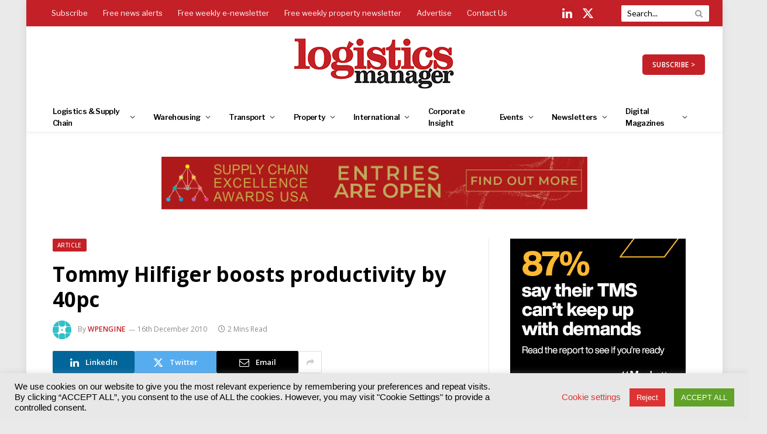

--- FILE ---
content_type: text/javascript
request_url: https://www.logisticsmanager.com/wp-content/plugins/the-events-calendar-templates-and-shortcode/assets/js/ect.js?ver=3.0
body_size: 1473
content:
(function($){
 
    jQuery(document).ready(function($) {
		// apply category colors
		custom_cat_colors();

		$(".ect-accordion-view").each(function () {
			var thisElement = $(this);
			thisElement.find(".ect-accordion-footer:first").addClass('show-event');
			thisElement.find('.ect-accordion-header:first').addClass('active-event');
			thisElement.find('.ect-accordion-event:first').addClass('active-event');
			ectAccordion(thisElement);
		});
	
		$(".ectt-list-wrapper").each(function(){
			const wrapper=$(this);
			wrapper.find(".ect-load-more-btn").on("click",function(){
				const type="list";
				const thisEle=$(this);
				const thisParent=thisEle.parents("#ect-events-list-content").find("div.ect-list-wrapper");
				ectLoadMoreContent($(thisParent),thisEle,type);
				return false;
			});
		});
		$(".ectt-simple-list-wrapper").each(function(){
			const wrapper=$(this);
			wrapper.find(".ect-load-more-btn").on("click",function(){
				const type="minimal-list";
				const thisEle=$(this);
				const wrpId="#"+wrapper.attr("id");
				const thisParent=$(wrpId).find("#ect-minimal-list-wrp");
				ectLoadMoreContent($(thisParent),thisEle,type);
				return false;
			});
		});
	

		$(".ect-accordion-view").each(function(){
			const wrapper=$(this);
			wrapper.find(".ect-load-more-btn").on("click",function(){
				const type="accordion";
				const thisEle=$(this);
				const thisParent=wrapper.find(".ect-accordion-container");
				ectLoadMoreContent($(thisParent),thisEle,type);
				return false;
			});
		});

		$(".tect-grid-wrapper").each(function(){
		const wrapper=$(this);
			wrapper.find(".ect-load-more-btn").on("click",function(){
			const type="grid";
			const thisEle=$(this);
			const thisParent=wrapper.find("div.row");
			ectLoadMoreContent($(thisParent),thisEle,type);
			return false;
			});
		});

		
	});


    function ectLoadMoreContent(contentWrapper,thisEle,type){ 
		var values = contentWrapper.find('.ect-month-header').last().text();
		var settingContainer= thisEle.parents('.ect-load-more').find('#ect-lm-settings');
  		// var settingContainer=thisEle.parents('.ect-masonry-template-cont').find('#ect-lm-settings');
		var ajaxUrl= settingContainer.data('ajax-url');
		var nonce_val =settingContainer.data('load-nonce');
		var settings=settingContainer.data('settings');
		var excludeEventsJson=settingContainer.attr('data-exclude-events');
		var loadMore=settingContainer.data('load-more');
		var loading=settingContainer.data('loading');
		var noEvent=settingContainer.data('loaded');
		var json_query=settingContainer.siblings('#ect-query-arg').html();
		var query=JSON.parse(json_query);
		var paged=thisEle.attr('data-paged');
		thisEle.find('.ect-preloader').show();
		thisEle.find('span').text(loading);

		var data = {
			'action': 'ect_common_load_more',
			'query':query,
			'last_year_val':values,
		//  'paged':paged,
			'load_ajax_nonce':nonce_val,
			'exclude_events':excludeEventsJson,
			'settings':settings,
		};
		jQuery.post(ajaxUrl, data, function(response) {
			
				var rs=JSON.parse(response);
				if(rs.events=="yes"){
					setTimeout(function() {
						var content=rs.content;
						$.each(content, function (key, val) {
							var html=$(val);
							contentWrapper.append(html);
						});
				
						paged=parseInt(paged)+1;
						if(rs.exclude_events){
						var oldlist=JSON.parse(excludeEventsJson);
						newExcludeList = oldlist.concat(JSON.parse(rs.exclude_events));
						settingContainer.attr('data-exclude-events','['+newExcludeList+']');
						}
						custom_cat_colors();
						thisEle.find('span').text(loadMore);
						thisEle.find('.ect-preloader').hide();
					},200);
				}
				else{
					thisEle.find('.ect-preloader').hide();
					thisEle.find('span').text(noEvent);  
					setTimeout(function() {
					thisEle.hide().find('span').text(loadMore);
					settingContainer.find('#ect-cat-load-more').hide();
					},1500);
				}
			
		}); 
	}


	/*---Accordion open function - START---*/
	function ectAccordion(thisElement) { 
	var parentEle=thisElement;
	parentEle.on("click",'.ect-accordion-header',function (){
		var accordionHeader=$(this);
		if(accordionHeader.hasClass("active-event")){
		accordionHeader.parent(".ect-accordion-event").find(".ect-accordion-footer").removeClass('show-event');
		accordionHeader.removeClass('active-event');
		accordionHeader.parent(".ect-accordion-event").removeClass('active-event');
		return;
		}
		parentEle.find(".ect-accordion-footer").removeClass('show-event');
		parentEle.find(".ect-accordion-header").removeClass('active-event');
		parentEle.find(".ect-accordion-event").removeClass('active-event');
		accordionHeader.parent(".ect-accordion-event").find(".ect-accordion-footer").addClass('show-event');
		accordionHeader.addClass('active-event');
		accordionHeader.parent(".ect-accordion-event").addClass('active-event');
		var offset = accordionHeader.offset();
		offset.top -= 90;
		$('html, body').stop().animate({
		scrollTop: offset.top,
		}, 1000);  
	});
	}
	/*---Accordion open function - END---*/




	function custom_cat_colors() {
		$("body").find(".ect-list-post,.ect-timeline-post,.ect-slider-event,.ect-carousel-event,.ect-grid-event,.ect-accordion-event").each(function() {
		var thisElement = jQuery(this);
		var bgcolor = thisElement.data("cat-bgcolor");
		var txtcolor = thisElement.data("cat-txtcolor");

		if (bgcolor != null) {
			thisElement.find(".ect-event-category ul.tribe_events_cat li a").css({
				"color": "#" + txtcolor,
				"background": convertHex("#" + bgcolor, 0.9),
				"border-color":"#" + bgcolor
			});
		}
		});
	}


	/*---Covert Hex Color into RGB with color opacity - START---*/
	function convertHex(hex, opacity) {
		hex = hex.replace('#', '');
		r = parseInt(hex.substring(0, 2), 16);
		g = parseInt(hex.substring(2, 4), 16);
		b = parseInt(hex.substring(4, 6), 16);
		result = 'rgba(' + r + ',' + g + ',' + b + ',' + opacity + ')';
		return result;
	}
	/*---Covert Hex Color into RGB with color opacity - END---*/
	
})(jQuery);